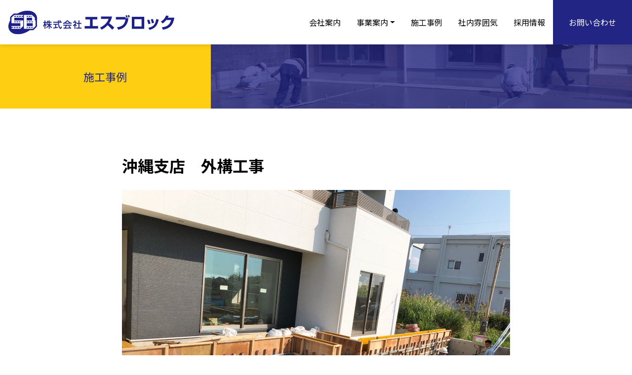

--- FILE ---
content_type: text/html; charset=UTF-8
request_url: https://s-block.jp/works/1485/
body_size: 10170
content:
<!DOCTYPE html>
<html dir="ltr" lang="ja" prefix="og: https://ogp.me/ns#">
<head>
<meta charset="UTF-8">
<meta name="viewport" content="width=device-width, initial-scale=1">
<meta http-equiv="X-UA-Compatible" content="IE=edge">
<link rel="shortcut icon" href="https://s-block.jp/wp-content/themes/sblock/images/favicons/favicon.ico">
<link rel="apple-touch-icon" href="https://s-block.jp/wp-content/themes/sblock/images/favicons/apple-touch-icon.png">
<link rel="icon" type="image/png" href="https://s-block.jp/wp-content/themes/sblock/images/favicons/icon-256x256.png">
<title>沖縄支店 外構工事 | 株式会社エスブロック 住宅や地域のブロック、外構、造成、解体、水道工事</title>
	<style>img:is([sizes="auto" i], [sizes^="auto," i]) { contain-intrinsic-size: 3000px 1500px }</style>
	
		<!-- All in One SEO 4.9.3 - aioseo.com -->
	<meta name="robots" content="max-snippet:-1, max-image-preview:large, max-video-preview:-1" />
	<meta name="author" content="s-block"/>
	<link rel="canonical" href="https://s-block.jp/works/1485/" />
	<meta name="generator" content="All in One SEO (AIOSEO) 4.9.3" />
		<meta property="og:locale" content="ja_JP" />
		<meta property="og:site_name" content="株式会社エスブロック  住宅や地域のブロック、外構、造成、解体、水道工事 |" />
		<meta property="og:type" content="article" />
		<meta property="og:title" content="沖縄支店 外構工事 | 株式会社エスブロック 住宅や地域のブロック、外構、造成、解体、水道工事" />
		<meta property="og:url" content="https://s-block.jp/works/1485/" />
		<meta property="article:published_time" content="2021-03-19T07:04:00+00:00" />
		<meta property="article:modified_time" content="2021-03-17T07:15:37+00:00" />
		<meta name="twitter:card" content="summary" />
		<meta name="twitter:title" content="沖縄支店 外構工事 | 株式会社エスブロック 住宅や地域のブロック、外構、造成、解体、水道工事" />
		<script type="application/ld+json" class="aioseo-schema">
			{"@context":"https:\/\/schema.org","@graph":[{"@type":"Article","@id":"https:\/\/s-block.jp\/works\/1485\/#article","name":"\u6c96\u7e04\u652f\u5e97 \u5916\u69cb\u5de5\u4e8b | \u682a\u5f0f\u4f1a\u793e\u30a8\u30b9\u30d6\u30ed\u30c3\u30af \u4f4f\u5b85\u3084\u5730\u57df\u306e\u30d6\u30ed\u30c3\u30af\u3001\u5916\u69cb\u3001\u9020\u6210\u3001\u89e3\u4f53\u3001\u6c34\u9053\u5de5\u4e8b","headline":"\u6c96\u7e04\u652f\u5e97\u3000\u5916\u69cb\u5de5\u4e8b","author":{"@id":"https:\/\/s-block.jp\/author\/s-block\/#author"},"publisher":{"@id":"https:\/\/s-block.jp\/#organization"},"image":{"@type":"ImageObject","url":"https:\/\/s-block.jp\/wp-content\/uploads\/2021\/03\/1.jpg","width":1478,"height":1107},"datePublished":"2021-03-19T16:04:00+09:00","dateModified":"2021-03-17T16:15:37+09:00","inLanguage":"ja","mainEntityOfPage":{"@id":"https:\/\/s-block.jp\/works\/1485\/#webpage"},"isPartOf":{"@id":"https:\/\/s-block.jp\/works\/1485\/#webpage"},"articleSection":"\u65bd\u5de5\u4e8b\u4f8b"},{"@type":"BreadcrumbList","@id":"https:\/\/s-block.jp\/works\/1485\/#breadcrumblist","itemListElement":[{"@type":"ListItem","@id":"https:\/\/s-block.jp#listItem","position":1,"name":"\u30db\u30fc\u30e0","item":"https:\/\/s-block.jp","nextItem":{"@type":"ListItem","@id":"https:\/\/s-block.jp\/category\/works\/#listItem","name":"\u65bd\u5de5\u4e8b\u4f8b"}},{"@type":"ListItem","@id":"https:\/\/s-block.jp\/category\/works\/#listItem","position":2,"name":"\u65bd\u5de5\u4e8b\u4f8b","item":"https:\/\/s-block.jp\/category\/works\/","nextItem":{"@type":"ListItem","@id":"https:\/\/s-block.jp\/works\/1485\/#listItem","name":"\u6c96\u7e04\u652f\u5e97\u3000\u5916\u69cb\u5de5\u4e8b"},"previousItem":{"@type":"ListItem","@id":"https:\/\/s-block.jp#listItem","name":"\u30db\u30fc\u30e0"}},{"@type":"ListItem","@id":"https:\/\/s-block.jp\/works\/1485\/#listItem","position":3,"name":"\u6c96\u7e04\u652f\u5e97\u3000\u5916\u69cb\u5de5\u4e8b","previousItem":{"@type":"ListItem","@id":"https:\/\/s-block.jp\/category\/works\/#listItem","name":"\u65bd\u5de5\u4e8b\u4f8b"}}]},{"@type":"Organization","@id":"https:\/\/s-block.jp\/#organization","name":"\u682a\u5f0f\u4f1a\u793e\u30a8\u30b9\u30d6\u30ed\u30c3\u30af  \u4f4f\u5b85\u3084\u5730\u57df\u306e\u30d6\u30ed\u30c3\u30af\u3001\u5916\u69cb\u3001\u9020\u6210\u3001\u89e3\u4f53\u3001\u6c34\u9053\u5de5\u4e8b","url":"https:\/\/s-block.jp\/"},{"@type":"Person","@id":"https:\/\/s-block.jp\/author\/s-block\/#author","url":"https:\/\/s-block.jp\/author\/s-block\/","name":"s-block","image":{"@type":"ImageObject","@id":"https:\/\/s-block.jp\/works\/1485\/#authorImage","url":"https:\/\/secure.gravatar.com\/avatar\/cbe72896b157b0979e0a49edcaa06598?s=96&d=mm&r=g","width":96,"height":96,"caption":"s-block"}},{"@type":"WebPage","@id":"https:\/\/s-block.jp\/works\/1485\/#webpage","url":"https:\/\/s-block.jp\/works\/1485\/","name":"\u6c96\u7e04\u652f\u5e97 \u5916\u69cb\u5de5\u4e8b | \u682a\u5f0f\u4f1a\u793e\u30a8\u30b9\u30d6\u30ed\u30c3\u30af \u4f4f\u5b85\u3084\u5730\u57df\u306e\u30d6\u30ed\u30c3\u30af\u3001\u5916\u69cb\u3001\u9020\u6210\u3001\u89e3\u4f53\u3001\u6c34\u9053\u5de5\u4e8b","inLanguage":"ja","isPartOf":{"@id":"https:\/\/s-block.jp\/#website"},"breadcrumb":{"@id":"https:\/\/s-block.jp\/works\/1485\/#breadcrumblist"},"author":{"@id":"https:\/\/s-block.jp\/author\/s-block\/#author"},"creator":{"@id":"https:\/\/s-block.jp\/author\/s-block\/#author"},"image":{"@type":"ImageObject","url":"https:\/\/s-block.jp\/wp-content\/uploads\/2021\/03\/1.jpg","@id":"https:\/\/s-block.jp\/works\/1485\/#mainImage","width":1478,"height":1107},"primaryImageOfPage":{"@id":"https:\/\/s-block.jp\/works\/1485\/#mainImage"},"datePublished":"2021-03-19T16:04:00+09:00","dateModified":"2021-03-17T16:15:37+09:00"},{"@type":"WebSite","@id":"https:\/\/s-block.jp\/#website","url":"https:\/\/s-block.jp\/","name":"\u682a\u5f0f\u4f1a\u793e\u30a8\u30b9\u30d6\u30ed\u30c3\u30af \u4f4f\u5b85\u3084\u5730\u57df\u306e\u30d6\u30ed\u30c3\u30af\u3001\u5916\u69cb\u3001\u9020\u6210\u3001\u89e3\u4f53\u3001\u6c34\u9053\u5de5\u4e8b","inLanguage":"ja","publisher":{"@id":"https:\/\/s-block.jp\/#organization"}}]}
		</script>
		<!-- All in One SEO -->

<link rel='dns-prefetch' href='//cdnjs.cloudflare.com' />
<link rel='dns-prefetch' href='//use.fontawesome.com' />
<link rel='dns-prefetch' href='//fonts.googleapis.com' />
<link rel="alternate" type="application/rss+xml" title="株式会社エスブロック  住宅や地域のブロック、外構、造成、解体、水道工事 &raquo; フィード" href="https://s-block.jp/feed/" />
<link rel="alternate" type="application/rss+xml" title="株式会社エスブロック  住宅や地域のブロック、外構、造成、解体、水道工事 &raquo; コメントフィード" href="https://s-block.jp/comments/feed/" />
<link rel='stylesheet' id='wp-block-library-css' href='https://s-block.jp/wp-includes/css/dist/block-library/style.min.css' type='text/css' media='all' />
<link rel='stylesheet' id='aioseo/css/src/vue/standalone/blocks/table-of-contents/global.scss-css' href='https://s-block.jp/wp-content/plugins/all-in-one-seo-pack/dist/Lite/assets/css/table-of-contents/global.e90f6d47.css' type='text/css' media='all' />
<style id='classic-theme-styles-inline-css' type='text/css'>
/*! This file is auto-generated */
.wp-block-button__link{color:#fff;background-color:#32373c;border-radius:9999px;box-shadow:none;text-decoration:none;padding:calc(.667em + 2px) calc(1.333em + 2px);font-size:1.125em}.wp-block-file__button{background:#32373c;color:#fff;text-decoration:none}
</style>
<style id='global-styles-inline-css' type='text/css'>
:root{--wp--preset--aspect-ratio--square: 1;--wp--preset--aspect-ratio--4-3: 4/3;--wp--preset--aspect-ratio--3-4: 3/4;--wp--preset--aspect-ratio--3-2: 3/2;--wp--preset--aspect-ratio--2-3: 2/3;--wp--preset--aspect-ratio--16-9: 16/9;--wp--preset--aspect-ratio--9-16: 9/16;--wp--preset--color--black: #000000;--wp--preset--color--cyan-bluish-gray: #abb8c3;--wp--preset--color--white: #ffffff;--wp--preset--color--pale-pink: #f78da7;--wp--preset--color--vivid-red: #cf2e2e;--wp--preset--color--luminous-vivid-orange: #ff6900;--wp--preset--color--luminous-vivid-amber: #fcb900;--wp--preset--color--light-green-cyan: #7bdcb5;--wp--preset--color--vivid-green-cyan: #00d084;--wp--preset--color--pale-cyan-blue: #8ed1fc;--wp--preset--color--vivid-cyan-blue: #0693e3;--wp--preset--color--vivid-purple: #9b51e0;--wp--preset--gradient--vivid-cyan-blue-to-vivid-purple: linear-gradient(135deg,rgba(6,147,227,1) 0%,rgb(155,81,224) 100%);--wp--preset--gradient--light-green-cyan-to-vivid-green-cyan: linear-gradient(135deg,rgb(122,220,180) 0%,rgb(0,208,130) 100%);--wp--preset--gradient--luminous-vivid-amber-to-luminous-vivid-orange: linear-gradient(135deg,rgba(252,185,0,1) 0%,rgba(255,105,0,1) 100%);--wp--preset--gradient--luminous-vivid-orange-to-vivid-red: linear-gradient(135deg,rgba(255,105,0,1) 0%,rgb(207,46,46) 100%);--wp--preset--gradient--very-light-gray-to-cyan-bluish-gray: linear-gradient(135deg,rgb(238,238,238) 0%,rgb(169,184,195) 100%);--wp--preset--gradient--cool-to-warm-spectrum: linear-gradient(135deg,rgb(74,234,220) 0%,rgb(151,120,209) 20%,rgb(207,42,186) 40%,rgb(238,44,130) 60%,rgb(251,105,98) 80%,rgb(254,248,76) 100%);--wp--preset--gradient--blush-light-purple: linear-gradient(135deg,rgb(255,206,236) 0%,rgb(152,150,240) 100%);--wp--preset--gradient--blush-bordeaux: linear-gradient(135deg,rgb(254,205,165) 0%,rgb(254,45,45) 50%,rgb(107,0,62) 100%);--wp--preset--gradient--luminous-dusk: linear-gradient(135deg,rgb(255,203,112) 0%,rgb(199,81,192) 50%,rgb(65,88,208) 100%);--wp--preset--gradient--pale-ocean: linear-gradient(135deg,rgb(255,245,203) 0%,rgb(182,227,212) 50%,rgb(51,167,181) 100%);--wp--preset--gradient--electric-grass: linear-gradient(135deg,rgb(202,248,128) 0%,rgb(113,206,126) 100%);--wp--preset--gradient--midnight: linear-gradient(135deg,rgb(2,3,129) 0%,rgb(40,116,252) 100%);--wp--preset--font-size--small: 13px;--wp--preset--font-size--medium: 20px;--wp--preset--font-size--large: 36px;--wp--preset--font-size--x-large: 42px;--wp--preset--spacing--20: 0.44rem;--wp--preset--spacing--30: 0.67rem;--wp--preset--spacing--40: 1rem;--wp--preset--spacing--50: 1.5rem;--wp--preset--spacing--60: 2.25rem;--wp--preset--spacing--70: 3.38rem;--wp--preset--spacing--80: 5.06rem;--wp--preset--shadow--natural: 6px 6px 9px rgba(0, 0, 0, 0.2);--wp--preset--shadow--deep: 12px 12px 50px rgba(0, 0, 0, 0.4);--wp--preset--shadow--sharp: 6px 6px 0px rgba(0, 0, 0, 0.2);--wp--preset--shadow--outlined: 6px 6px 0px -3px rgba(255, 255, 255, 1), 6px 6px rgba(0, 0, 0, 1);--wp--preset--shadow--crisp: 6px 6px 0px rgba(0, 0, 0, 1);}:where(.is-layout-flex){gap: 0.5em;}:where(.is-layout-grid){gap: 0.5em;}body .is-layout-flex{display: flex;}.is-layout-flex{flex-wrap: wrap;align-items: center;}.is-layout-flex > :is(*, div){margin: 0;}body .is-layout-grid{display: grid;}.is-layout-grid > :is(*, div){margin: 0;}:where(.wp-block-columns.is-layout-flex){gap: 2em;}:where(.wp-block-columns.is-layout-grid){gap: 2em;}:where(.wp-block-post-template.is-layout-flex){gap: 1.25em;}:where(.wp-block-post-template.is-layout-grid){gap: 1.25em;}.has-black-color{color: var(--wp--preset--color--black) !important;}.has-cyan-bluish-gray-color{color: var(--wp--preset--color--cyan-bluish-gray) !important;}.has-white-color{color: var(--wp--preset--color--white) !important;}.has-pale-pink-color{color: var(--wp--preset--color--pale-pink) !important;}.has-vivid-red-color{color: var(--wp--preset--color--vivid-red) !important;}.has-luminous-vivid-orange-color{color: var(--wp--preset--color--luminous-vivid-orange) !important;}.has-luminous-vivid-amber-color{color: var(--wp--preset--color--luminous-vivid-amber) !important;}.has-light-green-cyan-color{color: var(--wp--preset--color--light-green-cyan) !important;}.has-vivid-green-cyan-color{color: var(--wp--preset--color--vivid-green-cyan) !important;}.has-pale-cyan-blue-color{color: var(--wp--preset--color--pale-cyan-blue) !important;}.has-vivid-cyan-blue-color{color: var(--wp--preset--color--vivid-cyan-blue) !important;}.has-vivid-purple-color{color: var(--wp--preset--color--vivid-purple) !important;}.has-black-background-color{background-color: var(--wp--preset--color--black) !important;}.has-cyan-bluish-gray-background-color{background-color: var(--wp--preset--color--cyan-bluish-gray) !important;}.has-white-background-color{background-color: var(--wp--preset--color--white) !important;}.has-pale-pink-background-color{background-color: var(--wp--preset--color--pale-pink) !important;}.has-vivid-red-background-color{background-color: var(--wp--preset--color--vivid-red) !important;}.has-luminous-vivid-orange-background-color{background-color: var(--wp--preset--color--luminous-vivid-orange) !important;}.has-luminous-vivid-amber-background-color{background-color: var(--wp--preset--color--luminous-vivid-amber) !important;}.has-light-green-cyan-background-color{background-color: var(--wp--preset--color--light-green-cyan) !important;}.has-vivid-green-cyan-background-color{background-color: var(--wp--preset--color--vivid-green-cyan) !important;}.has-pale-cyan-blue-background-color{background-color: var(--wp--preset--color--pale-cyan-blue) !important;}.has-vivid-cyan-blue-background-color{background-color: var(--wp--preset--color--vivid-cyan-blue) !important;}.has-vivid-purple-background-color{background-color: var(--wp--preset--color--vivid-purple) !important;}.has-black-border-color{border-color: var(--wp--preset--color--black) !important;}.has-cyan-bluish-gray-border-color{border-color: var(--wp--preset--color--cyan-bluish-gray) !important;}.has-white-border-color{border-color: var(--wp--preset--color--white) !important;}.has-pale-pink-border-color{border-color: var(--wp--preset--color--pale-pink) !important;}.has-vivid-red-border-color{border-color: var(--wp--preset--color--vivid-red) !important;}.has-luminous-vivid-orange-border-color{border-color: var(--wp--preset--color--luminous-vivid-orange) !important;}.has-luminous-vivid-amber-border-color{border-color: var(--wp--preset--color--luminous-vivid-amber) !important;}.has-light-green-cyan-border-color{border-color: var(--wp--preset--color--light-green-cyan) !important;}.has-vivid-green-cyan-border-color{border-color: var(--wp--preset--color--vivid-green-cyan) !important;}.has-pale-cyan-blue-border-color{border-color: var(--wp--preset--color--pale-cyan-blue) !important;}.has-vivid-cyan-blue-border-color{border-color: var(--wp--preset--color--vivid-cyan-blue) !important;}.has-vivid-purple-border-color{border-color: var(--wp--preset--color--vivid-purple) !important;}.has-vivid-cyan-blue-to-vivid-purple-gradient-background{background: var(--wp--preset--gradient--vivid-cyan-blue-to-vivid-purple) !important;}.has-light-green-cyan-to-vivid-green-cyan-gradient-background{background: var(--wp--preset--gradient--light-green-cyan-to-vivid-green-cyan) !important;}.has-luminous-vivid-amber-to-luminous-vivid-orange-gradient-background{background: var(--wp--preset--gradient--luminous-vivid-amber-to-luminous-vivid-orange) !important;}.has-luminous-vivid-orange-to-vivid-red-gradient-background{background: var(--wp--preset--gradient--luminous-vivid-orange-to-vivid-red) !important;}.has-very-light-gray-to-cyan-bluish-gray-gradient-background{background: var(--wp--preset--gradient--very-light-gray-to-cyan-bluish-gray) !important;}.has-cool-to-warm-spectrum-gradient-background{background: var(--wp--preset--gradient--cool-to-warm-spectrum) !important;}.has-blush-light-purple-gradient-background{background: var(--wp--preset--gradient--blush-light-purple) !important;}.has-blush-bordeaux-gradient-background{background: var(--wp--preset--gradient--blush-bordeaux) !important;}.has-luminous-dusk-gradient-background{background: var(--wp--preset--gradient--luminous-dusk) !important;}.has-pale-ocean-gradient-background{background: var(--wp--preset--gradient--pale-ocean) !important;}.has-electric-grass-gradient-background{background: var(--wp--preset--gradient--electric-grass) !important;}.has-midnight-gradient-background{background: var(--wp--preset--gradient--midnight) !important;}.has-small-font-size{font-size: var(--wp--preset--font-size--small) !important;}.has-medium-font-size{font-size: var(--wp--preset--font-size--medium) !important;}.has-large-font-size{font-size: var(--wp--preset--font-size--large) !important;}.has-x-large-font-size{font-size: var(--wp--preset--font-size--x-large) !important;}
:where(.wp-block-post-template.is-layout-flex){gap: 1.25em;}:where(.wp-block-post-template.is-layout-grid){gap: 1.25em;}
:where(.wp-block-columns.is-layout-flex){gap: 2em;}:where(.wp-block-columns.is-layout-grid){gap: 2em;}
:root :where(.wp-block-pullquote){font-size: 1.5em;line-height: 1.6;}
</style>
<link rel='stylesheet' id='contact-form-7-css' href='https://s-block.jp/wp-content/plugins/contact-form-7/includes/css/styles.css' type='text/css' media='all' />
<link rel='stylesheet' id='bootstrap-css' href='https://s-block.jp/wp-content/themes/sblock/inc/assets/css/bootstrap.min.css' type='text/css' media='all' />
<link rel='stylesheet' id='fontawesome-cdn-css' href='https://use.fontawesome.com/releases/v5.5.0/css/all.css' type='text/css' media='all' />
<link rel='stylesheet' id='googleFont-Noto-css' href='https://fonts.googleapis.com/css?family=Noto+Sans+JP%3A400%2C700&#038;display=swap' type='text/css' media='all' />
<link rel='stylesheet' id='googleFont-Dosis-css' href='https://fonts.googleapis.com/css?family=Dosis%3A500%2C700&#038;display=swap' type='text/css' media='all' />
<link rel='stylesheet' id='googleFont-Oswald-css' href='https://fonts.googleapis.com/css?family=Oswald%3A500&#038;display=swap' type='text/css' media='all' />
<link rel='stylesheet' id='wp-bootstrap-starter-css-css' href='https://s-block.jp/wp-content/themes/sblock/inc/assets/css/base.css' type='text/css' media='all' />
<link rel='stylesheet' id='wp-bootstrap-starter-style-css' href='https://s-block.jp/wp-content/themes/sblock/style.css' type='text/css' media='all' />
<link rel='stylesheet' id='wp-pagenavi-css' href='https://s-block.jp/wp-content/plugins/wp-pagenavi/pagenavi-css.css' type='text/css' media='all' />
<link rel="https://api.w.org/" href="https://s-block.jp/wp-json/" /><link rel="alternate" title="JSON" type="application/json" href="https://s-block.jp/wp-json/wp/v2/posts/1485" /><link rel="EditURI" type="application/rsd+xml" title="RSD" href="https://s-block.jp/xmlrpc.php?rsd" />
<link rel='shortlink' href='https://s-block.jp/?p=1485' />
<link rel="alternate" title="oEmbed (JSON)" type="application/json+oembed" href="https://s-block.jp/wp-json/oembed/1.0/embed?url=https%3A%2F%2Fs-block.jp%2Fworks%2F1485%2F" />
<link rel="alternate" title="oEmbed (XML)" type="text/xml+oembed" href="https://s-block.jp/wp-json/oembed/1.0/embed?url=https%3A%2F%2Fs-block.jp%2Fworks%2F1485%2F&#038;format=xml" />
		<script type="text/javascript">
				(function(c,l,a,r,i,t,y){
					c[a]=c[a]||function(){(c[a].q=c[a].q||[]).push(arguments)};t=l.createElement(r);t.async=1;
					t.src="https://www.clarity.ms/tag/"+i+"?ref=wordpress";y=l.getElementsByTagName(r)[0];y.parentNode.insertBefore(t,y);
				})(window, document, "clarity", "script", "hfwdq70nc1");
		</script>
		<style type="text/css">.recentcomments a{display:inline !important;padding:0 !important;margin:0 !important;}</style><!-- Global site tag (gtag.js) - Google Analytics -->
<script async src="https://www.googletagmanager.com/gtag/js?id=G-X6782WR6DX"></script>
<script>
  window.dataLayer = window.dataLayer || [];
  function gtag(){dataLayer.push(arguments);}
  gtag('js', new Date());

  gtag('config', 'G-X6782WR6DX');
</script>
</head>

<body class="post-template-default single single-post postid-1485 single-format-standard group-blog">
<div id="wrap" class="site slug-%e6%b2%96%e7%b8%84%e6%94%af%e5%ba%97%e3%80%80%e5%a4%96%e6%a7%8b%e5%b7%a5%e4%ba%8b">
	<header id="header" class="site-header navbar-static-top navbar-light" role="banner">
        <div class="container">
            <nav class="navbar p-0">
                <a class="brand" href="https://s-block.jp/">
                    <img src="https://s-block.jp/wp-content/themes/sblock/images/logo.png" alt="株式会社エスブロック  住宅や地域のブロック、外構、造成、解体、水道工事">
                </a>
                <div id="drawer-a" class="drawer-pannel">
                    <div id="gnavi" class="menu-%e3%83%a1%e3%83%8b%e3%83%a5%e3%83%bc-container"><ul id="menu-%e3%83%a1%e3%83%8b%e3%83%a5%e3%83%bc" class="navbar-nav"><li id="menu-item-27" class="nav-item menu-item menu-item-type-post_type menu-item-object-page menu-item-27"><a title="会社案内" href="https://s-block.jp/profile/" class="nav-link">会社案内</a></li>
<li id="menu-item-1689" class="nav-item menu-item menu-item-type-post_type menu-item-object-page menu-item-has-children menu-item-1689 dropdown"><a title="事業案内" href="https://s-block.jp/service/" data-toggle="dropdown" class="dropdown-toggle nav-link" aria-haspopup="true">事業案内 <span class="caret"></span></a>
<ul role="menu" class=" dropdown-menu">
	<li id="menu-item-4701" class="nav-item menu-item menu-item-type-post_type menu-item-object-page menu-item-4701"><a title="沖縄支店 建材販売・残土受入れ" href="https://s-block.jp/%e6%b2%96%e7%b8%84%e6%94%af%e5%ba%97-%e5%bb%ba%e6%9d%90%e8%b2%a9%e5%a3%b2%e3%83%bb%e6%ae%8b%e5%9c%9f%e5%8f%97%e5%85%a5%e3%82%8c/" class="dropdown-item">沖縄支店 建材販売・残土受入れ</a></li>
	<li id="menu-item-4727" class="nav-item menu-item menu-item-type-post_type menu-item-object-page menu-item-4727"><a title="協力会社様向け ファイルダウンロード" href="https://s-block.jp/downloads/" class="dropdown-item">協力会社様向け ファイルダウンロード</a></li>
</ul>
</li>
<li id="menu-item-29" class="nav-item menu-item menu-item-type-taxonomy menu-item-object-category current-post-ancestor current-menu-parent current-post-parent menu-item-29"><a title="施工事例" href="https://s-block.jp/category/works/" class="nav-link">施工事例</a></li>
<li id="menu-item-30" class="nav-item menu-item menu-item-type-taxonomy menu-item-object-category menu-item-30"><a title="社内雰囲気" href="https://s-block.jp/category/event/" class="nav-link">社内雰囲気</a></li>
<li id="menu-item-28" class="nav-item menu-item menu-item-type-post_type menu-item-object-page menu-item-28"><a title="採用情報" href="https://s-block.jp/recruit/" class="nav-link">採用情報</a></li>
<li id="menu-item-25" class="nav-item btn-blue menu-item menu-item-type-post_type menu-item-object-page menu-item-25"><a title="お問い合わせ" href="https://s-block.jp/contact/" class="nav-link">お問い合わせ</a></li>
</ul></div>                </div>
                <div class="d-md-none btn-drawer" data-target="#drawer-a">
                    <span class="bar"></span>
                </div>
            </nav>
        </div>
	</header>

	<div id="container">
	
<main id="main" class="site-main single" role="main">
<div id="single-works" class="category-works">

	<header class="page-header">
		<span>
		    <h1>施工事例</h1>
		</span>
        <span class="bg bg-img-cover"></span>
	</header>

	<div class="contents pb-0">
		<article id="post-1485" class="container single post-1485 post type-post status-publish format-standard has-post-thumbnail hentry category-works">
<div class="thin">
	<header class="entry-header">
		<h2 class="entry-title mt-0">沖縄支店　外構工事</h2>			</header>

			<div class="thumbnail pt-2 mb-4">
			<img width="1478" height="1107" src="https://s-block.jp/wp-content/uploads/2021/03/1.jpg" class="attachment-post-thumbnail size-post-thumbnail wp-post-image" alt="" decoding="async" fetchpriority="high" srcset="https://s-block.jp/wp-content/uploads/2021/03/1.jpg 1478w, https://s-block.jp/wp-content/uploads/2021/03/1-640x479.jpg 640w, https://s-block.jp/wp-content/uploads/2021/03/1-1024x767.jpg 1024w, https://s-block.jp/wp-content/uploads/2021/03/1-768x575.jpg 768w" sizes="(max-width: 1478px) 100vw, 1478px" />		</div>
	
	<div class="content pt-4">
		
<p>こちらは沖縄支店現場の、現場打ち擁壁工事の様子になります。</p>



<figure class="wp-block-gallery columns-2 is-cropped wp-block-gallery-1 is-layout-flex wp-block-gallery-is-layout-flex"><ul class="blocks-gallery-grid"><li class="blocks-gallery-item"><figure><img decoding="async" width="1024" height="768" src="https://s-block.jp/wp-content/uploads/2021/03/2-1-1024x768.jpg" alt="" data-id="1487" data-full-url="https://s-block.jp/wp-content/uploads/2021/03/2-1.jpg" data-link="https://s-block.jp/?attachment_id=1487" class="wp-image-1487" srcset="https://s-block.jp/wp-content/uploads/2021/03/2-1-1024x768.jpg 1024w, https://s-block.jp/wp-content/uploads/2021/03/2-1-640x480.jpg 640w, https://s-block.jp/wp-content/uploads/2021/03/2-1-768x576.jpg 768w, https://s-block.jp/wp-content/uploads/2021/03/2-1.jpg 1478w" sizes="(max-width: 1024px) 100vw, 1024px" /></figure></li><li class="blocks-gallery-item"><figure><img decoding="async" width="1024" height="768" src="https://s-block.jp/wp-content/uploads/2021/03/3-2-1024x768.jpg" alt="" data-id="1488" data-full-url="https://s-block.jp/wp-content/uploads/2021/03/3-2.jpg" data-link="https://s-block.jp/?attachment_id=1488" class="wp-image-1488" srcset="https://s-block.jp/wp-content/uploads/2021/03/3-2-1024x768.jpg 1024w, https://s-block.jp/wp-content/uploads/2021/03/3-2-640x480.jpg 640w, https://s-block.jp/wp-content/uploads/2021/03/3-2-768x576.jpg 768w, https://s-block.jp/wp-content/uploads/2021/03/3-2.jpg 1478w" sizes="(max-width: 1024px) 100vw, 1024px" /></figure></li></ul></figure>



<p>擁壁工事は、盛り土や切り土を保持する為の壁状の構造物のことを指し、現場にて鉄筋を組み立て、型枠を設置してからコンクリートを流し込んで造る工法になります。</p>



<figure class="wp-block-gallery columns-1 is-cropped wp-block-gallery-2 is-layout-flex wp-block-gallery-is-layout-flex"><ul class="blocks-gallery-grid"><li class="blocks-gallery-item"><figure><img loading="lazy" decoding="async" width="1024" height="768" src="https://s-block.jp/wp-content/uploads/2021/03/4-1-1024x768.jpg" alt="" data-id="1489" data-full-url="https://s-block.jp/wp-content/uploads/2021/03/4-1.jpg" data-link="https://s-block.jp/?attachment_id=1489" class="wp-image-1489" srcset="https://s-block.jp/wp-content/uploads/2021/03/4-1-1024x768.jpg 1024w, https://s-block.jp/wp-content/uploads/2021/03/4-1-640x480.jpg 640w, https://s-block.jp/wp-content/uploads/2021/03/4-1-768x576.jpg 768w, https://s-block.jp/wp-content/uploads/2021/03/4-1.jpg 1478w" sizes="auto, (max-width: 1024px) 100vw, 1024px" /></figure></li></ul></figure>



<p>こちらのお家の外構工事完了が楽しみですね！！</p>
	</div>

	</div>
</article>
	
		<div class="c">
			<a href="https://s-block.jp/category/works/#post-1485" class="btn btn-outline-primary">一覧へ戻る</a>
		</div>
	</div>
        
</div>
</main>

	</div><!-- #container -->

<footer id="footer" class="overlay-blue bg-img-cover" role="contentinfo">
	<div class="container">
		<div class="row">
			<div class="col-md mb-3">
				<section id="custom_html-2" class="widget_text widget widget_custom_html"><h3 class="widget-title">株式会社エスブロック</h3><div class="textwidget custom-html-widget"><div class="logo-nintei">
<img src="https://s-block.jp/wp-content/themes/sblock/images/logo-nintei-r2_w.svg" alt="令和2年度 事業継続力強化計画認定" />
</div>
<div class="d-flex py-3">
<a href="https://www.instagram.com/sblock.kashiwa/" target="_blank" class="mr-3"><img src="https://s-block.jp/wp-content/themes/sblock/images/icon_instagram.svg" alt="エスブロックのインスタグラム" /></a>
<!--<a href="#" target="_blank" class="mr-3"><img src="https://s-block.jp/wp-content/themes/sblock/images/icon_twitter.svg" alt="エスブロックのツイッター" /></a>-->
<a href="https://www.youtube.com/channel/UCzElEB7ZiXlGzLQdRetii7A" target="_blank"><img src="https://s-block.jp/wp-content/themes/sblock/images/icon_youtube.svg" alt="エスブロックのyoutube" /></a>
</div>
<p>柏本社<br>
第1工事部<br>
第2工事部<br>
第3工事部<br>
〒270-1445　千葉県柏市岩井296-1<br>
TEL.04-7193-0800  FAX.04-7193-0802<br>
柏本社　重機・トラックヤード<br>
〒270-1443　千葉県柏市鷲野谷881-1<br>
つくば支店<br>
〒305-0075　茨城県つくば市下横場418-13<br>
TEL.029-828-8621  FAX.029-828-8622<br>
水戸支店<br>
〒311-4143　茨城県水戸市大塚町1441<br>
TEL.029-297-3235  FAX.029-297-3081<br>
沖縄支店<br>
〒901-0401　沖縄県島尻郡八重瀬町東風平910-4<br>
TEL.098-996-2390  FAX.098-995-9464<br>
千葉支店<br>
〒265-0043　千葉県千葉市若葉区中田町2187-1<br>
TEL.043-308-6759  FAX.043-308-6822<br>
解体工事部<br>
〒270-1445　千葉県柏市岩井296-1<br>
TEL.04-7193-0800  FAX.04-7193-0802<br>
水道工事部<br>
〒270-1445　千葉県柏市岩井296-1<br>
TEL.04-7193-0800  FAX.04-7193-0802<br>
造成工事部<br>
〒270-1445　千葉県柏市岩井296-1<br>
TEL.04-7193-0800  FAX.04-7193-0802<br></p>
<p>
株式会社エスブロック<br>
土木工事業　千葉県知事許可（般-1）第49509号<br>
とび・土木工事業　千葉県知事許可（般-1）第49509号<br>
鋼構造物工事業　千葉県知事許可（般-1）第49509号<br>
ほ装工事業　千葉県知事許可（般-1）第49509号<br>
水道設備工事業　千葉県知事許可（般-2）第49509号<br>
解体工事業　千葉県知事許可（般-2）第49509号<br>
	産業廃棄物収集運搬業　千葉県知事許可（般-1）第01200209486号<br>
産業廃棄物収集運搬業　茨城県知事許可（般-3）第00801209486号<br>
産業廃棄物処理運搬業　埼玉県知事許可（般-4）第01100209486号<br>
特定技能登録支援機関登録　20登-004895<br>
ストックヤード運営事業者登録　第12000098号<br>
<br>株式会社エスブロック外構
<br>とび・土木工事業　千葉県知事許可（般-2）第053842号<br>
<br>株式会社エスブロック千葉
<br>とび・土木工事業　千葉県知事許可（般-5）第56326号<br>
</p>
<p></p></div></section>			</div>
			<div class="col-md mb-3">
				<section id="custom_html-3" class="widget_text widget widget_custom_html"><div class="textwidget custom-html-widget"><div class="c">
<div id="fb-root"></div>
<script async defer crossorigin="anonymous" src="https://connect.facebook.net/ja_JP/sdk.js#xfbml=1&version=v6.0&appId=659119924099841&autoLogAppEvents=1"></script>

<div class="fb-page"
data-href="https://www.facebook.com/%E6%A0%AA%E5%BC%8F%E4%BC%9A%E7%A4%BE%E3%82%A8%E3%82%B9%E3%83%96%E3%83%AD%E3%83%83%E3%82%AF-1538509056389798/"
data-tabs="timeline"
data-width="500"
data-height="400"
data-small-header="false"
data-adapt-container-width="true"
data-hide-cover="false"
data-show-facepile="false">
<blockquote cite="https://www.facebook.com/%E6%A0%AA%E5%BC%8F%E4%BC%9A%E7%A4%BE%E3%82%A8%E3%82%B9%E3%83%96%E3%83%AD%E3%83%83%E3%82%AF-1538509056389798/" class="fb-xfbml-parse-ignore"><a href="https://www.facebook.com/%E6%A0%AA%E5%BC%8F%E4%BC%9A%E7%A4%BE%E3%82%A8%E3%82%B9%E3%83%96%E3%83%AD%E3%83%83%E3%82%AF-1538509056389798/">株式会社エスブロック</a></blockquote>
</div>
</div></div></section><section id="block-4" class="widget widget_block"><blockquote class="tiktok-embed" cite="https://www.tiktok.com/@sblock58" data-unique-id="sblock58" data-embed-type="creator" style="max-width: 720px; min-width: 288px;" > <section> <a target="_blank" href="https://www.tiktok.com/@sblock58?refer=creator_embed">@sblock58</a> </section> </blockquote> <script async src="https://www.tiktok.com/embed.js"></script></section>			</div>
		</div>
        <div id="copyright">
            Copyright &copy; 2026 株式会社エスブロック. All rights reserved.
        </div>
	</div>
</footer>

</div><!-- #wrap -->

<div id="float-scroll-link-box">
	<button type="button" class="scroll-link" data-target="#wrap"></button>
</div>

<script type="text/javascript" src="https://s-block.jp/wp-includes/js/dist/hooks.min.js" id="wp-hooks-js"></script>
<script type="text/javascript" src="https://s-block.jp/wp-includes/js/dist/i18n.min.js" id="wp-i18n-js"></script>
<script type="text/javascript" id="wp-i18n-js-after">
/* <![CDATA[ */
wp.i18n.setLocaleData( { 'text direction\u0004ltr': [ 'ltr' ] } );
/* ]]> */
</script>
<script type="text/javascript" src="https://s-block.jp/wp-content/plugins/contact-form-7/includes/swv/js/index.js" id="swv-js"></script>
<script type="text/javascript" id="contact-form-7-js-translations">
/* <![CDATA[ */
( function( domain, translations ) {
	var localeData = translations.locale_data[ domain ] || translations.locale_data.messages;
	localeData[""].domain = domain;
	wp.i18n.setLocaleData( localeData, domain );
} )( "contact-form-7", {"translation-revision-date":"2025-11-30 08:12:23+0000","generator":"GlotPress\/4.0.3","domain":"messages","locale_data":{"messages":{"":{"domain":"messages","plural-forms":"nplurals=1; plural=0;","lang":"ja_JP"},"This contact form is placed in the wrong place.":["\u3053\u306e\u30b3\u30f3\u30bf\u30af\u30c8\u30d5\u30a9\u30fc\u30e0\u306f\u9593\u9055\u3063\u305f\u4f4d\u7f6e\u306b\u7f6e\u304b\u308c\u3066\u3044\u307e\u3059\u3002"],"Error:":["\u30a8\u30e9\u30fc:"]}},"comment":{"reference":"includes\/js\/index.js"}} );
/* ]]> */
</script>
<script type="text/javascript" id="contact-form-7-js-before">
/* <![CDATA[ */
var wpcf7 = {
    "api": {
        "root": "https:\/\/s-block.jp\/wp-json\/",
        "namespace": "contact-form-7\/v1"
    }
};
/* ]]> */
</script>
<script type="text/javascript" src="https://s-block.jp/wp-content/plugins/contact-form-7/includes/js/index.js" id="contact-form-7-js"></script>
<script type="text/javascript" src="https://s-block.jp/wp-includes/js/jquery/jquery.min.js" id="jquery-core-js"></script>
<script type="text/javascript" src="https://s-block.jp/wp-includes/js/jquery/jquery-migrate.min.js" id="jquery-migrate-js"></script>
<!--[if lt IE 9]>
<script type="text/javascript" src="https://s-block.jp/wp-content/themes/sblock/inc/assets/js/html5.js" id="html5hiv-js"></script>
<![endif]-->
<script type="text/javascript" src="https://s-block.jp/wp-content/themes/sblock/inc/assets/js/jquery-3.4.1.min.js" id="add-jquery-js"></script>
<script type="text/javascript" src="https://s-block.jp/wp-content/themes/sblock/inc/assets/js/bootstrap.bundle.min.js" id="bootstrap-bundle-js-js"></script>
<script type="text/javascript" src="https://s-block.jp/wp-content/themes/sblock/inc/assets/js/theme-script.min.js" id="wp-bootstrap-starter-themejs-js"></script>
<script type="text/javascript" src="https://s-block.jp/wp-content/themes/sblock/inc/assets/js/skip-link-focus-fix.min.js" id="wp-bootstrap-starter-skip-link-focus-fix-js"></script>
<script type="text/javascript" src="https://s-block.jp/wp-content/themes/sblock/inc/assets/js/lazysizes.min.js" id="lazysizes-js"></script>
<script type="text/javascript" src="https://s-block.jp/wp-content/themes/sblock/inc/assets/js/ofi.min.js" id="object-fix-js"></script>
<script type="text/javascript" src="https://s-block.jp/wp-content/themes/sblock/inc/assets/js/validator.min.js" id="bootstrap-validator-js"></script>
<script type="text/javascript" src="https://cdnjs.cloudflare.com/ajax/libs/animejs/2.2.0/anime.min.js" id="anime-cdn-js"></script>
<script type="text/javascript" src="https://cdnjs.cloudflare.com/ajax/libs/object-fit-images/3.2.3/ofi.js" id="objectFit-for-IE-js"></script>
<style id='core-block-supports-inline-css' type='text/css'>
.wp-block-gallery.wp-block-gallery-1{--wp--style--unstable-gallery-gap:var( --wp--style--gallery-gap-default, var( --gallery-block--gutter-size, var( --wp--style--block-gap, 0.5em ) ) );gap:var( --wp--style--gallery-gap-default, var( --gallery-block--gutter-size, var( --wp--style--block-gap, 0.5em ) ) );}.wp-block-gallery.wp-block-gallery-2{--wp--style--unstable-gallery-gap:var( --wp--style--gallery-gap-default, var( --gallery-block--gutter-size, var( --wp--style--block-gap, 0.5em ) ) );gap:var( --wp--style--gallery-gap-default, var( --gallery-block--gutter-size, var( --wp--style--block-gap, 0.5em ) ) );}
</style>

<script>
$(function(){
    //drawer menu
    $('.btn-drawer').on('click', function(){
        var id = $(this).data('target');
        if($(id).hasClass('open')){
            $(id).removeClass('open');
            $(this).removeClass('open');
            $('html').removeClass('fixed');
        }else{
            $('.drawer-pannel').removeClass('open');
            $(id).addClass('open');
            $('.btn-drawer').removeClass('open');
            $(this).addClass('open');
            $('html').addClass('fixed');
        }
    });

    //switch Btn action
    $('.btn-sw button').on('click', function(){
        var id = $(this).data('target');
        var $p = $(this).parent();
        if(!$(id).hasClass('open')){
            if($p.hasClass('on')){
                $p.removeClass('on')
            }else{
                $p.addClass('on')
            }
            $('.sw-collapse').removeClass('open').hide();
            $(id).fadeIn().addClass('open');
        }
    });

    //scroll action
    var $scrollLink = $('.scroll-link');
    $scrollLink.hide()
    $(window).scroll(function(){
        if ($(this).scrollTop() > 100) {
            $scrollLink.fadeIn();
        } else {
            $scrollLink.fadeOut();
        }
    });

    $scrollLink.on('click', function(){
	    console.log('yes')
        var id = $(this).data('target');
        var h = $('#header').outerHeight();
        $("html,body").animate({scrollTop:$(id).offset().top - h});
        return false;
    })

//2024
    $('.dropdown-toggle').on('click', function(){
		var location = $(this).attr('href');
		window.location.href = location;
		return false;
	});
});

//scroll fadein action
$(window).on('load scroll', function (){
    $('.fadein').each(function(i){
        var elme = $(this).offset().top;
        var scroll = $(window).scrollTop();
        var winH = $(window).height();
        if (scroll > elme - winH){
            //$(this).delay(i*300).queue(function() {
                $(this).css({opacity:1, transform:'translateY(0)'});
            //})
        }
    });
});
</script>

<script>
objectFitImages('img.fit');
</script>

</body>
</html>


--- FILE ---
content_type: image/svg+xml
request_url: https://s-block.jp/wp-content/themes/sblock/images/icon_youtube.svg
body_size: 792
content:
<?xml version="1.0" encoding="utf-8"?>
<!-- Generator: Adobe Illustrator 24.1.0, SVG Export Plug-In . SVG Version: 6.00 Build 0)  -->
<svg version="1.1" id="Layer_1" xmlns="http://www.w3.org/2000/svg" xmlns:xlink="http://www.w3.org/1999/xlink" x="0px" y="0px"
	 width="36px" height="36px" viewBox="0 0 36 36" style="enable-background:new 0 0 36 36;" xml:space="preserve">
<style type="text/css">
	.st0{fill:#FFFFFF;}
	.st1{fill:#2D2D78;}
</style>
<path id="長方形_15" class="st0" d="M5,0h26c2.8,0,5,2.2,5,5v26c0,2.8-2.2,5-5,5H5c-2.8,0-5-2.2-5-5V5C0,2.2,2.2,0,5,0z"/>
<path class="st1" d="M30.8,11.5c-0.3-1.2-1.2-2.1-2.4-2.4C26.4,8.6,18,8.6,18,8.6s-8.4,0-10.4,0.6c-1.2,0.3-2.1,1.2-2.4,2.4
	C4.6,13.6,4.6,18,4.6,18s0,4.4,0.6,6.5c0.3,1.2,1.2,2.1,2.4,2.4C9.6,27.4,18,27.4,18,27.4s8.4,0,10.4-0.6c1.2-0.3,2.1-1.2,2.4-2.4
	c0.6-2.1,0.6-6.5,0.6-6.5S31.4,13.6,30.8,11.5z M15.3,22V14l7,4L15.3,22z"/>
</svg>


--- FILE ---
content_type: image/svg+xml
request_url: https://s-block.jp/wp-content/themes/sblock/images/logo-nintei-r2_w.svg
body_size: 11567
content:
<?xml version="1.0" encoding="utf-8"?>
<!-- Generator: Adobe Illustrator 24.3.0, SVG Export Plug-In . SVG Version: 6.00 Build 0)  -->
<svg version="1.1" id="Layer_1" xmlns="http://www.w3.org/2000/svg" xmlns:xlink="http://www.w3.org/1999/xlink" x="0px" y="0px"
	 width="404px" height="452.1063px" viewBox="0 0 404 452.1063" style="enable-background:new 0 0 404 452.1063;"
	 xml:space="preserve">
<style type="text/css">
	.st0{fill:#FFFFFF;}
</style>
<g>
	<g>
		<polygon class="st0" points="118.8802,77.2616 84.7428,136.3895 187.1556,77.2616 		"/>
		<polygon class="st0" points="35.6518,221.4177 69.7893,280.5456 69.7893,162.2897 		"/>
		<polygon class="st0" points="118.8802,365.5738 187.1556,365.5738 84.7425,306.4454 		"/>
		<polygon class="st0" points="285.3372,365.5738 319.4749,306.4454 217.0621,365.5738 		"/>
		<polygon class="st0" points="368.5659,221.4177 334.4282,162.2895 334.4282,280.5458 		"/>
		<polygon class="st0" points="285.3372,77.2616 217.0621,77.2616 319.4749,136.3897 		"/>
	</g>
	<g>
		<path class="st0" d="M202.1088,147.9782c-37.7255,0-68.3079,30.5826-68.3079,68.308h136.6159
			C270.4168,178.5608,239.8343,147.9782,202.1088,147.9782z"/>
	</g>
	<g>
		<path class="st0" d="M164.2021,274.4313l-5.1682,4.7639l0.7533,0.4747c4.1606,2.623,8.1102,5.8615,12.8055,10.4996l0.1998,0.197
			h0.7552l5.0462-5.049l-0.5338-0.4803c-3.4739-3.1296-8.1393-7.1111-13.4238-10.1562L164.2021,274.4313z"/>
		<rect x="112.6958" y="249.5013" class="st0" width="33.9595" height="6.657"/>
		<rect x="116.6509" y="260.9616" class="st0" width="25.4722" height="6.5707"/>
		<rect x="116.6509" y="238.1246" class="st0" width="25.4722" height="6.5744"/>
		<path class="st0" d="M162.0819,253.783c-3.6296-1.3941-6.5332-2.4448-9.3344-3.381l-0.4766-0.1595l-3.8145,5.3155l0.8584,0.3021
			c3.6859,1.2928,7.264,2.7675,10.7313,4.2047c-2.3406,5.4262-7.1439,10.0437-14.2878,13.7324l-0.804,0.4146l5.3295,5.657
			l0.4681-0.2721c7.5201-4.3661,12.7793-9.7285,16.0552-16.3779c0.5244,0.2964,1.1136,0.5948,1.7036,0.8912
			c0.5948,0.3002,1.1914,0.6004,1.7355,0.9119c0.5985,0.3171,1.2093,0.6342,1.8284,0.955c1.0742,0.5573,2.1737,1.1276,3.2713,1.7318
			l0.5488,0.3021l3.9467-5.9178l-0.6576-0.3565c-2.8848-1.5573-6.1466-3.1803-9.9555-4.9514
			c0.7852-3.3266,1.2777-6.839,1.501-10.6985h12.556c-0.0319,6.2986-0.4897,18.6107-1.5038,21.502
			c-0.5422,1.6005-1.426,2.1408-3.5021,2.1408c-2.8904,0-5.9374-0.3546-8.8119-1.0244l-0.9682-0.2252l1.0732,7.642l0.4925,0.0826
			c2.8407,0.4803,5.9112,0.7036,9.6609,0.7036c2.168,0,4.6391-0.0938,6.5294-1.2289c1.9654-1.2102,2.6634-2.9289,3.1052-5.1241
			c0.8302-3.8313,1.2693-7.6646,1.2693-11.0831v-0.9569c0-3.0133,0.121-6.1129,0.2392-9.1093
			c0.1192-3.0433,0.243-6.1889,0.243-9.295v-0.682h-43.506v6.6579h15.5937C163.0726,248.5688,162.6908,251.2012,162.0819,253.783z"
			/>
		<path class="st0" d="M149.0578,287.4263c-0.9597,7.3869-2.7666,13.6198-5.5228,19.0554l-0.1595,0.3865v-23.1606h-27.9798v30.2736
			h7.536v-4.3398h20.4438v-2.1708h0.6567l5.9684,3.9589l0.3434-0.6905c2.9026-5.8221,4.823-12.8412,6.0453-22.093l0.0854-0.6492
			l-7.325-1.2759L149.0578,287.4263z M135.7448,290.1057v13.1376h-12.813v-13.1376H135.7448z"/>
		<rect x="116.6509" y="272.3336" class="st0" width="25.4722" height="6.5726"/>
		<path class="st0" d="M185.0784,285.1767l-0.3631-0.4484l-6.3896,3.6193l0.4738,0.621
			c3.8698,5.0753,7.2752,11.0737,10.7182,18.8771l0.1792,0.4053h0.94l6.2639-4.1803l-0.2646-0.5366
			C193.1398,296.4512,189.3591,290.4453,185.0784,285.1767z"/>
		<path class="st0" d="M176.0555,297.151c0,0.2458-0.0253,0.4709-0.0479,0.6867c-0.0263,0.2421-0.0497,0.4728-0.045,0.6229
			c-0.0553,0.4785-0.0957,0.9663-0.1351,1.4522c-0.0976,1.1989-0.1904,2.3303-0.5179,3.3961
			c-0.41,1.4747-2.3397,2.1915-5.9018,2.1915c-2.7215,0-3.3679,0-3.3679-2.2722V285.445h-7.7293v20.562
			c0,0.9982,0,4.0377,2.7806,5.4674c2.1727,1.1183,6.7349,1.1183,9.1853,1.1183c3.6944,0,8.8353-0.2477,10.8336-2.4054
			c1.5357-1.7693,2.1239-6.1842,2.5545-10.1844l0.1848-1.6192l-7.794-2.1258V297.151z"/>
		<polygon class="st0" points="221.7013,253.2933 278.8758,253.2933 278.8758,264.9261 287.1821,264.9261 287.1821,246.4618 
			254.201,246.4618 254.201,234.479 245.7006,234.479 245.7006,246.4618 213.2965,246.4618 213.2965,264.9261 221.7013,264.9261 		
			"/>
		<path class="st0" d="M290.3914,302.9994c-6.3943,0.2589-12.434,0.5028-18.743,0.5028c-5.1551,0-11.206-0.1144-17.2542-0.94
			v-15.9295h27.8691v-7.0041h-27.8691v-11.6629h21.6015v-6.9178h-51.5129v6.9178h21.7957v32.5045
			c-5.1119-2.2515-9.4827-6.1129-13.329-11.7698c1.107-3.7975,2.062-7.8991,2.9176-12.5222l0.1163-0.6286l-7.8935-1.987
			l-0.1238,0.7261c-2.5874,15.1377-8.0633,26.082-16.7419,33.4557l-0.5319,0.4522l5.6579,6.3418l0.5094-0.4822
			c5.7902-5.4731,10.1853-11.3514,13.0804-17.4906c4.8201,6.2367,10.4911,10.2801,17.302,12.3496
			c6.9056,2.1296,18.3368,2.3754,26.3344,2.3754c4.9271,0,10.1046-0.0901,14.9726-0.2608l0.5094-0.0169l0.1266-0.4953
			c0.5863-2.2797,1.3518-4.4937,2.2778-6.5763l0.4456-1.0038L290.3914,302.9994z"/>
	</g>
	<g>
		<polygon class="st0" points="377.1779,233.6804 300.2625,366.9011 313.5884,389.9821 403.8305,233.6804 		"/>
		<polygon class="st0" points="279.0238,379.1631 125.1932,379.1631 111.8672,402.2445 292.3499,402.2445 		"/>
		<polygon class="st0" points="27.0398,233.6804 0.3873,233.6804 90.6288,389.9821 103.9547,366.901 		"/>
		<polygon class="st0" points="111.8672,40.591 125.1932,63.6723 279.0238,63.6723 292.3499,40.591 		"/>
		<polygon class="st0" points="90.6288,52.8534 0.3872,209.1564 27.0397,209.1564 103.9547,75.9344 		"/>
		<polygon class="st0" points="313.5883,52.8534 300.2624,75.9344 377.178,209.1564 403.8305,209.1564 		"/>
	</g>
	<g>
		<path class="st0" d="M88.4902,218.3479l-2.9054-0.047l0.0346-2.1843l2.9054,0.047l0.1855-11.7107l1.624,0.0247l-0.1855,11.7132
			l1.6525,0.0272l0.1348-8.5146l4.8993,0.0792l-0.1348,8.5146l1.6525,0.0272l0.141-8.9278l3.0773,0.052l0.0557-3.5474l1.6809,0.0272
			l-0.0557,3.5473l4.386,0.0717l-0.0334,2.12l-1.2245-0.0198l-0.1088,6.8053l2.9636,0.0495
			c1.7094,0.0272,1.9802,0.9178,1.9518,2.6914c-0.0186,1.1379-0.094,2.2783-0.2251,3.4163l-2.0569,0.3142
			c0.2165-1.1058,0.4057-2.2091,0.4218-3.2555c0.0099-0.6011-0.2115-0.9845-0.8102-0.9944l-2.2796-0.0371l-0.1558,9.8134
			l-1.5659-0.0247l0.1558-9.8134l-1.6525-0.0272l-0.1942,12.25l-1.5671-0.0247l0.1942-12.25l-1.5671-0.0272l-0.1558,9.8455
			l-1.5671-0.0247l0.1571-9.8455l-1.6525-0.0272l-0.1323,8.3588l-4.9005-0.0816l0.1336-8.3563l-1.6525-0.0272l-0.1831,11.4906
			l-1.624-0.0247L88.4902,218.3479z M93.2472,218.4271l-0.099,6.266l1.9085,0.0322l0.0989-6.2685L93.2472,218.4271z
			 M93.2819,216.2428l1.9085,0.0297l0.1027-6.4268l-1.9085-0.0297L93.2819,216.2428z M101.4861,216.3763l0.1088-6.8078
			l-1.5671-0.0247l-0.1088,6.8053L101.4861,216.3763z M104.7056,216.4283l0.1076-6.8053l-1.6525-0.0272l-0.1076,6.8053
			L104.7056,216.4283z"/>
		<path class="st0" d="M92.3072,182.6913l0.0421-2.2165c1.4855-0.4354,2.8745-0.569,4.2116-0.6555l-0.0161,2.2288l-0.0247,0.0581
			C95.0753,182.0778,93.6492,182.23,92.3072,182.6913z M108.8949,177.8292l1.6018,0.679l4.762-11.2209l1.5745,0.6679l-3.9827,9.3842
			c3.0922-1.8862,6.2264-4.8213,8.4899-7.7466l1.1515,2.1039c-2.8151,3.2765-6.1337,6.1337-10.0014,7.6575l6.3773,2.705
			l-0.8411,1.9815l-6.2982-2.6716c1.8405,3.9098,2.4651,8.13,1.8998,12.6705l-2.1299,0.7137
			c0.6259-4.1027,0.355-8.2066-0.9611-11.963l-3.9704,9.3545l-1.5745-0.6679l4.663-10.9872l-1.6018-0.679l-3.4261,8.0731
			l-1.4954-0.6345l3.4261-8.0731l-1.6018-0.679l-3.9704,9.3557l-1.5214-0.6456l2.6469-6.2376
			c-0.9759-0.0346-2.3525,0.0693-3.2851,0.2239l-2.6593,6.266l-1.5226-0.6456l3.5869-8.4516l-4.8028-2.0371l0.8287-1.953
			l4.8028,2.0371l1.1379-2.6815l-4.8028-2.0371l0.8411-1.9815l4.8028,2.0371l3.6488-8.5975l1.5226,0.6456l-2.7211,6.412
			c0.6803,0.804,1.4818,1.7625,2.073,2.6321l2.7582-6.4985l1.5214,0.6456l-4.0446,9.5301l1.6018,0.679l3.5127-8.2772l1.4954,0.6345
			L108.8949,177.8292z M98.1366,166.1815l1.5473-1.8207c0.9994,1.1466,1.9122,2.428,2.7867,3.796l-1.3705,1.551l-0.0124,0.0297
			C100.2281,168.4784,99.2646,167.2452,98.1366,166.1815z M103.0025,178.8719l1.7069-4.0223
			c-0.6036-0.8398-1.3766-1.718-2.1596-2.4292l-2.7706,6.5282C100.8429,178.8496,101.9474,178.8026,103.0025,178.8719z"/>
		<path class="st0" d="M137.4346,152.8394l0.8621,0.8695l-1.504,1.4941l-8.0051-8.0669l-0.6778,1.8788
			c-0.5554-0.2907-1.154-0.5801-1.7329-0.8485c-0.3241,0.4824-0.7335,0.9685-1.0773,1.4311l-0.4119,0.5294l0.0235-0.0223
			l8.4454,8.5097l-1.415,1.4051l-8.2846-8.3489c-0.1126,0.1126-0.2053,0.2437-0.2944,0.3327
			c-0.7508,0.9066-1.5238,1.8343-2.2944,2.7199l-1.7712-0.9301l1.8009-1.8689c-0.1039-0.7792-0.2931-1.5548-0.376-2.3562
			l-0.0557-0.5059l-0.3377-0.026c-0.2325-0.0099-0.4638-0.0618-0.6729-0.094c-1.7069-0.1917-3.368-0.4279-5.1565-0.2981
			l-0.1497-1.859c0.5727-0.0062,1.1874-0.0148,1.8009,0.0186c-0.3525-2.0186-0.8596-3.9221-1.5597-5.796l2.0767-0.7384
			c0.4824,1.9691,0.9858,4.3192,1.2591,6.616c0.7805,0.068,1.5411,0.115,2.3389,0.2461c-0.3847-1.8256-0.8312-3.6698-1.3457-5.446
			l1.9617-0.5838c0.7656,2.9722,1.3754,6.0594,1.6413,9.2469c0.4564-0.5727,0.9994-1.1936,1.5634-1.7935l0.9264-0.9994
			c-0.7038-0.3043-1.4731-0.585-2.266-0.8002l0.6815-1.5597c1.8838,0.4156,3.6265,1.0934,5.279,1.8603l-8.7051-8.7731l1.504-1.4941
			l6.1992,6.2462l3.7044-3.6797l-7.0403-7.0959l1.4595-1.4496l7.0415,7.0959l4.0198-3.9926l1.1627,1.1726l-4.0198,3.9926
			l1.0439,1.0513l-0.0235,0.0223l0.1286-0.0062c0.0421-0.0025,0.0841-0.0049,0.1497-0.0297l0.6902-0.2029l0.5591-0.1546
			c1.5721-0.4379,3.1701-0.5801,4.7842-0.616l0.3253,2.125c-1.7959-0.1027-3.5548-0.1225-5.3507,0.1348l4.6346,4.6704
			l-1.4595,1.4496l-4.9549-4.9933c0.7904,2.1447,1.316,4.4713,1.4546,6.903l-2.1324-0.5306
			c0.0334-2.8436-0.4638-5.681-1.4434-8.2401l-3.5709,3.5461l7.3421,7.399l9.5672-9.5017l1.2233,1.2332L137.4346,152.8394z
			 M122.759,155.1709l1.5115-1.2196c1.7304,2.0136,3.3284,4.1188,4.5975,6.4317l-2.0087,0.6704l-0.0235,0.0223
			C125.7708,158.9236,124.3324,156.9804,122.759,155.1709z M123.7646,137.7161l0.9907-1.7873
			c1.7588,0.7829,3.3816,1.6995,4.9994,2.7013l-0.9289,1.8058l-0.0445,0.0445C127.2106,139.3908,125.568,138.4545,123.7646,137.7161
			z M133.3417,152.8493l-0.8275,1.906l-0.0458,0.0445c-1.7044-1.3581-3.4806-2.564-5.3693-3.6587l0.8497-1.5251
			C129.8698,150.5178,131.6509,151.6384,133.3417,152.8493z M133.9243,135.3735l-1.7032,0.8893
			c-0.7186-1.937-1.6982-3.7329-2.7186-5.5696l1.8986-0.9623C132.4265,131.4823,133.2317,133.3722,133.9243,135.3735z"/>
		<path class="st0" d="M147.7649,120.2811l0.7421-1.7588c0.5615,0.1991,1.0254,0.4069,1.53,0.6296
			c0.4465-1.9753,0.6259-3.9333,0.6568-5.9209l2.2536,0.1447c-0.2647,2.0854-0.7075,4.3983-1.3334,6.6037
			c0.6889,0.423,1.3865,0.7817,2.0767,1.2047c0.3995-1.9246,0.7001-3.8405,0.9388-5.822l2.1398,0.2845
			c-0.5541,3.0378-1.1985,6.2697-2.2845,9.3446c1.1862-0.5244,2.3699-1.1392,3.535-1.7155
			c-0.5986-0.616-1.2035-1.1676-1.9481-1.7217l1.3148-1.2876c1.6129,1.2443,3.0044,2.611,4.266,4.0001l-1.3841,1.5325
			l-0.2486-0.2684c-0.3612-0.3735-0.6234-0.7582-0.9561-1.1453l-2.0124,1.175l0.0581-0.0235l4.5839,11.028l-1.8998,0.7891
			l-4.496-10.8177c-1.2604,0.6778-2.6011,1.3272-3.8714,1.9778l-1.3173-1.5201l2.4218-1.0984
			c0.2078-0.7347,0.4057-1.4966,0.5739-2.2449l0.1546-0.6197C151.4953,122.0029,149.6957,121.0529,147.7649,120.2811z
			 M153.0093,129.5231l1.9295-0.5541c0.7792,2.454,1.4236,4.9945,1.6673,7.6414l-2.2128-0.1311l-0.0297,0.0124
			C154.2993,134.1106,153.6846,131.8051,153.0093,129.5231z M171.289,108.5358l0.6555,1.5782l-6.1646,2.5616l0.9944,2.3958
			l5.6105-2.3303l0.6456,1.5523l-12.7695,5.3037l-0.6456-1.5523l5.2604-2.1856l-0.9957-2.3946l-5.9617,2.475l-0.6555-1.5782
			l5.9605-2.4762l-1.3234-3.1849l1.8998-0.7891l1.3235,3.185L171.289,108.5358z M158.6606,127.2064l1.41-1.1404
			c1.5436,1.488,2.8869,3.1528,4.0941,4.9042l-1.5634,1.5139l-0.0581,0.0247C161.3606,130.6536,160.1423,128.8749,158.6606,127.2064
			z M163.1764,122.4914l1.4113,3.3952l-1.8701,0.7768l-2.0668-4.9747l13.6167-5.6562l1.9914,4.7916l-1.8998,0.7879l-1.3346-3.2109
			L163.1764,122.4914z M167.3508,128.9059c0.0742-1.6351-1.0637-4.6197-1.6871-6.12l1.8986-0.7891
			c0.7223,1.7378,1.8417,5.0069,1.8108,6.9958c-0.2387,1.9815-1.2517,4.1621-2.7013,5.7824l-1.8627-1.0167
			C166.1609,132.3938,167.2358,130.7748,167.3508,128.9059z M175.7492,128.2577c0.5554-0.2313,1.086-0.6048,1.0897-1.2554
			c-0.0878-0.7038-0.5244-2.0037-0.8349-2.8324c-0.0656-0.1583-0.0903-0.3018-0.146-0.4329l2.0495-0.2647
			c0.3018,0.893,1.3927,3.9283,0.9351,4.8894c-0.3946,0.7817-1.7168,1.3927-2.5059,1.7205
			c-1.4026,0.5826-2.8634,1.1886-3.5313-0.4168l-3.4892-8.3971l1.8998-0.7879l3.1503,7.5808
			C174.6175,128.6659,175.2235,128.4754,175.7492,128.2577z"/>
		<path class="st0" d="M212.6031,117.9348l0.0136,0.8547c0.0235,1.4249-0.1398,3.1367-0.4972,4.5109
			c-0.4465,1.6883-1.3494,2.642-3.4707,2.6766c-1.8677,0.0297-3.5795-0.115-5.3248-0.2869l-0.3575-2.5294
			c1.6215,0.3723,3.2085,0.6605,4.7917,0.6358c1.2975-0.021,1.7341-0.4836,2.0322-1.5993c0.2399-0.8299,0.2882-1.7712,0.3364-2.6556
			c0.0272-0.2845,0.0235-0.5417,0.0507-0.8262c0.1225-2.1967,0.2028-4.9908,0.2313-7.185c0.0186-0.7409,0.0074-1.4533,0.0272-2.2227
			l-7.9147,0.1249c-0.3204,7.5276-2.8535,13.4102-10.3823,17.6898l-1.6141-1.8553c6.6618-3.1268,9.3842-9.0106,9.5944-15.5388
			l-9.3384,0.1472l-0.0322-1.9654l9.3706-0.1484l-0.0903-5.5833l2.4366-0.0383l0.0878,5.3557l10.2883-0.1645
			C212.8356,110.8933,212.545,114.3738,212.6031,117.9348z"/>
		<path class="st0" d="M232.2669,130.1798c-0.8361,0.893-1.864,0.8163-3.0687,0.3315c-0.9982-0.402-1.9654-0.8831-2.8411-1.4199
			l0.5009-2.0099c0.8361,0.5516,1.7601,1.1379,2.642,1.4929c0.6753,0.2721,1.0538,0.1794,1.504-0.3463
			c0.8683-0.9709,2.8634-5.0835,3.4793-6.616l-3.7304-1.5028l-0.9561,1.6129l-0.052,0.1311l-1.6624-1.1293
			c1.6203-2.757,3.1021-5.509,4.3699-8.4083l4.9351,1.9877l1.6475-4.0978l-5.6983-2.2956l0.6481-1.6129l7.5499,3.0402
			l-3.4756,8.6458l-1.8516-0.7458l0.543-1.3482l-3.1726-1.2777c-0.5801,1.2727-1.274,2.7434-1.9419,3.9803l5.493,2.2115
			C236.22,122.8946,233.7883,128.52,232.2669,130.1798z M240.1569,116.923l0.1324-1.9431l2.7644,1.0204
			c2.2313-1.5585,4.2697-3.3185,6.1745-5.2542l1.791,1.488c-1.6661,1.5115-3.8727,3.2641-5.8183,4.5393
			c2.5208,0.8609,4.9524,1.6871,7.5165,2.4416c-0.2659-1.1206-0.6122-2.2115-1.039-3.274l1.8219-0.3723
			c0.9462,2.3154,1.6871,4.5492,2.1311,6.7558l-2.1027,0.4737l-0.167-0.773l-0.2548-1.1478
			c-1.5251-0.3673-2.9883-0.8027-4.5393-1.274l0.0594,0.0235l-1.0736,2.6704l5.6983,2.2944l-2.6147,6.5035l-5.6983-2.2944
			l-1.6265,4.0446c1.394,0.4391,2.7582,0.8658,4.1942,1.1973l-0.0581-0.0235c-0.1113-0.9969-0.303-1.9642-0.5554-2.8646
			l2.0013-0.0544c0.6605,2.2623,1.0439,4.5369,1.1911,6.715l-2.3365,0.3797c0.0334-0.846-0.0322-1.7019-0.0977-2.5578
			c-0.0408,0.0148-0.0693,0.0025-0.1286-0.021c-4.4874-0.9771-9.1838-2.2845-13.6489-3.744l0.1385-2.1262
			c2.4515,0.8646,4.8918,1.7551,7.3854,2.5133l-0.0297-0.0111l1.6908-4.2041l-3.702-1.4904l-0.6061,1.5077l-1.88-0.757
			l3.2208-8.0112l5.582,2.2474l1.0093-2.5121C244.4823,118.3887,242.3363,117.6157,240.1569,116.923z M245.0562,123.074
			l-3.7007-1.4904l-1.3816,3.436l3.7007,1.4904L245.0562,123.074z M246.9362,123.831l-1.3816,3.436l3.7898,1.5263l1.3816-3.4373
			L246.9362,123.831z"/>
		<path class="st0" d="M265.2098,137.6604l0.1472-2.1979c5.086-0.4255,9.9964-2.4886,14.3304-4.9116l1.1181,2.0755
			c-1.7799,0.9722-3.7366,1.8528-5.7007,2.6061l-12.5122,12.9018l-1.6364-1.5869l9.5178-9.8146
			C268.8264,137.1595,267.0849,137.4539,265.2098,137.6604z M287.5255,145.5665l0.2535,2.4676
			c-3.8454-0.6729-7.6031-1.9357-11.2654-3.6611l0.0223,0.0223l-5.7898,5.9704c-0.3772,0.3884-0.5801,0.8262-0.3105,1.3655
			c0.2684,0.4972,1.9073,2.1262,2.3612,2.5665c0.6147,0.5949,2.4973,2.381,3.2814,2.6642c0.5417,0.1694,0.893,0.0334,1.3408-0.2461
			c0.893-0.6024,1.8108-1.4583,2.6296-2.2115c0.1583-0.1633,0.3005-0.2647,0.4391-0.4069l1.1206,2.1175
			c-0.8188,0.7533-3.3087,3.1392-4.4688,3.2443c-0.757,0.099-1.5857-0.2288-2.2734-0.6568
			c-1.1725-0.7001-2.4255-1.9543-3.4929-2.9895l-0.3414-0.3302c-0.8633-0.8374-2.799-2.7533-3.1714-3.8689
			c-0.3228-0.9858-0.0284-1.6525,0.5863-2.287L283.1,134.2158l1.7044,1.6525l-6.8214,7.0341
			C281.0443,144.2023,284.2082,145.1683,287.5255,145.5665z"/>
		<path class="st0" d="M284.3628,172.3795l-1.3049,0.5739l-0.8522-1.9419l8.689-3.8232l4.1571,9.4794l-8.5567,3.7663l-0.8646-1.9716
			l1.1738-0.517L284.3628,172.3795z M290.1811,169.8192l-4.2536,1.8714l2.4416,5.5659l4.2536-1.8714L290.1811,169.8192z
			 M307.3303,187.556l-1.7489,0.7681l-2.3909-5.4497l-13.2271,5.8207l-0.8905-2.0297l13.2284-5.8195l-2.3525-5.3631l1.7477-0.7693
			l2.3525,5.3631l7.958-3.5016l0.8893,2.0297l-7.9568,3.5004L307.3303,187.556z M294.5658,166.2644l3.6624,8.3489l-1.6166,0.7124
			l-3.6624-8.3489L294.5658,166.2644z M297.9845,164.7604l3.6624,8.3489l-1.6178,0.7124l-3.6624-8.3489L297.9845,164.7604z
			 M300.6772,161.5346l5.2023,11.8567l-1.6438,0.7236l-5.2011-11.8567L300.6772,161.5346z M304.8455,161.7411l3.6624,8.3489
			l-1.6166,0.7124l-3.6624-8.3489L304.8455,161.7411z"/>
		<path class="st0" d="M294.9839,228.3369l-0.0544-2.1546l1.5659-0.0396l-0.5022-19.5946l-1.5671,0.0396l-0.0532-2.12
			l18.0312-0.4651l0.0544,2.12l-14.699,0.3785l0.5022,19.597l14.7003-0.3785l0.0544,2.1522L294.9839,228.3369z M318.6329,229.0246
			l-1.8232,0.047l-0.3129-12.2178l-3.2765,0.0841l0.162,6.3303l-12.8474,0.3315l-0.3748-14.657l12.8474-0.3315l0.1583,6.1745
			l3.2752-0.0866l-0.3105-12.1238l1.8232-0.047L318.6329,229.0246z M306.0737,215.0306l-0.1076-4.2103l-4.1027,0.1064l0.1089,4.2103
			L306.0737,215.0306z M306.1256,217.0566l-4.1015,0.1064l0.1113,4.3365l4.1015-0.1064L306.1256,217.0566z M311.4862,214.8921
			l-0.1076-4.2103l-3.7885,0.0965l0.1076,4.2103L311.4862,214.8921z M311.5382,216.9181l-3.7885,0.0965l0.1113,4.3365l3.7885-0.0965
			L311.5382,216.9181z"/>
	</g>
	<g>
		<g>
			<path class="st0" d="M93.8064,431.0565c1.0404,0,1.2487,0,3.245-0.0432c0.8321-0.9982,1.7468-2.2872,2.4129-3.2028
				c-2.9955-3.411-4.6175-4.5331-5.8239-5.3249l2.1633-3.7019c0.6651,0.4991,0.8734,0.6661,1.3312,1.0395
				c0.4569-0.6642,2.2046-3.411,3.7441-6.9047l3.8267,1.3716c-1.0395,2.0395-2.5789,5.034-4.701,8.0304
				c1.2064,1.122,1.623,1.6211,1.9138,1.9551c1.623-2.4542,2.4551-3.7038,4.2019-6.7808l3.7028,1.7881
				c-2.0808,3.4111-6.49,9.6928-7.9873,11.5653l4.1597-0.167c-0.4165-1.4973-0.4991-1.7055-0.7486-2.4542l3.1615-1.1652
				c0.8321,2.1633,1.7055,4.9083,2.1633,7.4469l-3.5358,1.1239c-0.0835-0.6661-0.1248-0.9569-0.2083-1.4991
				c-0.4991,0.0432-1.8725,0.167-2.2468,0.2083v17.7645h-4.0349v-17.4737c-2.1221,0.167-5.3248,0.3752-6.4065,0.4578
				L93.8064,431.0565z M99.3396,437.7116c-0.0835,1.456-0.3743,7.1148-1.622,11.6479l-3.9111-1.2477
				c1.0817-3.6606,1.4147-6.4056,1.7477-11.0231L99.3396,437.7116z M109.2406,436.6721c0.7486,2.745,1.1642,5.1992,1.3312,8.8185
				l-3.6606,0.5835c-0.0422-2.3716-0.4578-5.9909-1.0817-8.5295L109.2406,436.6721z M131.663,436.6721v4.0771h-8.2781v5.8652h9.9836
				v3.9101h-24.3361v-3.9101h10.1093v-5.8652h-7.7799v-4.0771h7.7799v-4.1184h4.2432v4.1184H131.663z M115.938,418.3673
				c0.9156,1.3322,2.2881,3.3285,5.3249,5.8239c3.3285-2.7863,4.4102-4.4918,5.3248-5.9065h-16.0158v-3.745h20.5085v3.745
				c-0.5404,1.289-1.9138,4.3267-6.323,8.2781c4.368,2.5386,7.6964,3.0377,9.3598,3.2459l-1.456,4.1184
				c-5.8652-1.5404-9.1102-3.2047-11.4396-4.6194c-3.9936,2.7056-7.3221,3.8689-9.3607,4.5762l-2.0798-3.8689
				c1.4982-0.4147,4.0359-1.122,7.8625-3.3698c-2.2046-2.0376-3.7019-4.0753-5.2826-6.6138L115.938,418.3673z"/>
			<path class="st0" d="M148.0437,437.13c-1.4982,3.7431-4.868,10.7735-7.946,14.8919l-2.7872-4.201
				c4.0771-5.4506,6.5313-11.4828,7.2386-13.2296L148.0437,437.13z M139.4316,424.5252c4.2854,2.0789,5.8661,3.244,6.7808,3.9101
				l-2.7037,3.6606c-1.9138-1.6642-3.9101-2.912-6.157-4.1184L139.4316,424.5252z M141.5537,413.2094
				c2.0386,1.0395,4.7423,2.745,6.4478,3.9927l-2.5789,3.7038c-2.0798-1.7899-3.4111-2.6624-6.323-4.3267L141.5537,413.2094z
				 M155.6145,434.051h14.1442v-1.9551h4.2845v19.926h-4.2845v-7.612h-15.0589c-1.1652,3.9927-2.6211,5.8652-4.6184,7.612
				l-3.411-2.8707c2.1221-1.6624,4.701-3.9927,4.701-11.5222v-5.5331h4.2432V434.051z M148.085,427.8518
				c1.8716-0.2495,5.2836-0.6642,10.5249-2.4129c-0.9156-0.6642-3.245-2.3697-5.6579-5.7808h-4.2432v-3.7038h11.8561v-3.0358h4.4514
				v3.0358h11.8139v3.7038h-4.2432c-0.7486,1.289-2.0386,3.411-5.4074,5.8652c3.4946,1.1652,6.6561,1.7468,10.5249,2.1633
				l-1.3312,4.1597c-2.3303-0.2908-7.613-0.9569-13.6039-3.8689c-3.078,1.3303-7.0717,2.7863-13.4782,3.8276L148.085,427.8518z
				 M169.7587,440.7906v-3.1615h-14.1442c0,0.8312,0,1.5798-0.2083,3.1615H169.7587z M157.3622,419.6582
				c2.3707,2.4129,4.2432,3.411,5.4074,3.9927c2.9955-1.5385,3.9111-2.6624,4.9505-3.9927H157.3622z"/>
			<path class="st0" d="M183.9752,415.7049h14.6846v-2.7863h4.5762v2.7863h14.9341v3.7863h-5.9496
				c-0.3321,1.5385-0.9137,3.2853-1.1633,3.9927h9.4433v3.7863h-32.0326v7.5295c0,1.3322,0,11.8561-4.0771,17.0571l-3.3276-3.3698
				c3.2441-5.2836,3.2441-12.1057,3.2441-13.2708v-11.7323h6.6983c-0.1248-1.3716-0.3743-2.6193-0.7908-3.9927h-6.2395V415.7049z
				 M194.8744,435.2162c-1.2487,1.8293-1.9138,2.5367-2.7046,3.3285L188.8,435.507c2.9129-2.7037,4.4514-5.657,5.2423-7.5294
				l4.1184,0.7073c-0.3743,1.0395-0.6239,1.7468-1.1229,2.745h5.6569v-3.1615h4.201v3.1615h11.9819v3.7863h-11.9819v3.7431h10.3176
				v3.7038h-10.3176v4.1597h13.6048v3.9102h-32.0326v-3.9102h14.2268v-4.1597h-10.2754v-3.7038h10.2754v-3.7431H194.8744z
				 M194.2496,419.4912c0.2505,0.8312,0.7074,2.9945,0.9156,3.9927h11.7304c0.3753-1.3716,0.6248-2.578,0.8743-3.9927H194.2496z"/>
			<path class="st0" d="M261.8421,451.3577c-4.4937-1.4991-9.7359-3.3698-15.0608-8.2368v8.7359h-4.201v-8.6946
				c-2.6624,2.3284-6.2405,5.1579-15.0176,8.1524l-2.1633-3.7019c8.6121-2.6212,12.1882-5.1166,14.0607-6.4487h-14.102v-3.4523
				h17.2223v-2.4954h-14.3103v-3.2028h14.3103v-2.4973h-15.1846v-3.4111h8.4451c-0.167-0.6661-0.7486-2.578-1.122-3.244h-9.3607
				v-3.5781h6.5313c-0.2908-0.6248-1.623-3.4523-2.4129-5.1578l4.3267-1.2477c1.0394,1.9963,1.6642,3.6606,2.4954,6.4055h2.5386
				v-6.1147h4.0752v6.1147h3.6193v-6.1147h4.0771v6.1147h2.7037c0.7918-1.7055,1.8312-4.6175,2.289-6.4055l4.3267,1.2477
				c-0.1257,0.3734-1.0413,2.9532-2.289,5.1578h6.4074v3.5781h-9.4433c-0.2083,0.5403-0.9982,2.7863-1.1652,3.244h8.9442v3.4111
				h-15.6012v2.4973h14.6443v3.2028h-14.6443v2.4954h17.2654v3.4523h-14.1039c4.9102,3.6625,9.1937,5.1597,14.3122,6.4074
				L261.8421,451.3577z M249.0291,426.105c0.2908-0.6661,0.6229-1.5798,0.9982-3.244h-10.8992
				c0.2083,0.4578,0.9569,2.745,1.1652,3.244H249.0291z"/>
			<path class="st0" d="M268.7787,420.8214c2.3716-0.7899,5.9065-2.2459,9.9423-7.3625l3.4111,1.9963
				c-3.7863,5.4506-7.9873,7.6139-10.8167,8.8203L268.7787,420.8214z M268.7787,429.8913
				c11.9387-0.7074,22.6296-5.3661,27.7462-10.3176l2.912,2.7469c-2.3285,2.0376-4.9083,4.034-9.6928,6.3643h14.1452v22.5884
				h-28.9958v-18.0122c-1.8294,0.3321-2.8294,0.4991-5.034,0.7899L268.7787,429.8913z M280.01,432.1372
				c-0.1238,0-0.7074,0.167-0.8725,0.2083v2.745h20.5508v-2.9532H280.01z M299.6883,438.3777h-20.5508v3.0358h20.5508V438.3777z
				 M299.6883,444.6594h-20.5508v3.0789h20.5508V444.6594z M290.4102,420.3224c0,1.7055,0,3.9533-3.578,3.9533h-5.5744
				l-0.5403-3.9533h4.3267c0.5816,0,1.1239-0.1651,1.1239-1.0807v-6.323h4.2422V420.3224z M298.4388,413.292
				c3.745,4.0359,6.8653,5.8239,9.9011,7.0304l-2.3716,3.9533c-3.4936-1.79-6.946-4.1184-10.9405-8.4864L298.4388,413.292z"/>
		</g>
	</g>
	<path class="st0" d="M139.4457,12.5832h-16.1396v-1.7384c-2.275,1.4457-4.3961,2.5461-6.3634,3.3013l-1.9616-3.2056
		c2.1586-0.8396,4.5743-2.2224,7.248-4.1466c2.6746-1.9241,4.8304-3.9814,6.4675-6.172h4.7685
		c0.9672,1.3612,2.7084,2.9589,5.2226,4.792c2.5151,1.835,5.4571,3.427,8.8278,4.777l-2.3284,3.7
		c-1.8284-0.712-3.7422-1.6746-5.7414-2.8866V12.5832z M131.4078,29.7276h-4.641V18.5h-8.5802v-3.6362h25.597v9.3776
		c0,0.9991-0.3856,1.8528-1.1558,2.5602c-0.7711,0.7064-1.7093,1.0601-2.8153,1.0601h-5.0716l-0.5901-4.1147h4.2103
		c0.213,0,0.425-0.0957,0.6379-0.2871s0.319-0.3771,0.319-0.5582V18.5h-7.9103V29.7276z M125.8578,9.0905h10.7013
		c-2.2966-1.6586-4.109-3.3172-5.4384-4.9759C129.7707,5.8586,128.0164,7.5173,125.8578,9.0905z"/>
	<path class="st0" d="M158.4532,19.3612c-1.7008,2.3819-3.2694,4.1841-4.7047,5.4065l-2.6155-2.6474
		c1.1483-1.0207,2.3679-2.4166,3.6606-4.186c1.2909-1.7712,2.3041-3.4692,3.0377-5.0959h-5.4224V9.2181h6.0444V6.172
		c-2.169,0.3612-3.8651,0.5901-5.0875,0.6858l-0.7496-3.4927c2.0948-0.2017,4.4149-0.5497,6.9619-1.0451
		c2.5461-0.4935,4.5265-1.0179,5.9403-1.5704l1.7862,3.3651c-1.2336,0.425-2.7694,0.8396-4.6091,1.244v3.8595h4.2582v3.6203h-4.2582
		v0.3987c0.8509,0.9991,2.4504,2.4457,4.8004,4.3379l-2.1211,3.4927c-0.8293-0.6595-1.7224-1.4729-2.6793-2.4401v11.1h-4.2422
		V19.3612z M176.9054,27.144h-4.6729v1.7065h-4.4336V3.2694h13.556v25.581h-4.4496V27.144z M172.2325,23.6832h4.6729V6.7302h-4.6729
		V23.6832z"/>
	<path class="st0" d="M250.8557,22.9655h-11.1v6.8259h-4.5781v-6.8259h-14.1452v-3.8116h4.1147v-5.8371
		c-0.6267,0.6483-1.2909,1.2759-1.9926,1.8819l-3.0621-2.775c1.8162-1.6164,3.4467-3.5349,4.8877-5.7573S227.4586,2.2224,228.0965,0
		l4.5631,0.6858c-0.319,1.0845-0.6492,2.047-0.9907,2.8866h18.4362v3.6841h-10.3495v3.7319h9.1374v3.6841h-9.1374v4.4815h11.1
		V22.9655z M229.7889,7.2565c-0.7993,1.3181-1.6642,2.562-2.6005,3.7319h7.9892V7.2565H229.7889z M229.6276,19.1539h5.55v-4.4815
		h-5.55V19.1539z"/>
	<path class="st0" d="M284.8236,6.2039h-24.2733v5.3586c0,2.6052-0.0901,4.8774-0.2721,6.8184
		c-0.1801,1.9401-0.5779,3.9552-1.1952,6.0435c-0.6173,2.0902-1.4091,3.8463-2.3772,5.2714l-3.109-1.9297
		c0.8499-1.7008,1.5254-3.745,2.0245-6.1316c0.501-2.3876,0.7505-5.4787,0.7505-9.2744V3.1737h12.1845V0.7974h4.4805v2.3763h11.7867
		V6.2039z M282.5421,18.2289c-1.1577,2.5095-3.0658,4.6625-5.7245,6.4591c1.9344,0.5526,4.7789,0.9832,8.5314,1.2918l-1.8331,3.6841
		c-4.1353-0.4362-7.7827-1.3021-10.9405-2.5996c-3.0189,1.2224-7.1448,2.0892-12.3759,2.5996l-0.9419-3.3651
		c4.3717-0.5207,7.3906-1.047,9.0586-1.5789c-1.7956-1.3078-3.1671-2.7647-4.1128-4.3698h-2.7281v-3.2216l19.9522-0.0478
		L282.5421,18.2289z M279.8628,15.709h-14.4961v-3.9711h-3.9871V8.7237h3.9871V6.8259h4.1147v1.8978h6.141V6.8259h4.2404v1.8978
		h4.1803v3.0142h-4.1803V15.709z M272.4965,23.2366c1.5198-0.8293,2.7-1.7806,3.5386-2.8547l-7.2086-0.0159
		C269.8266,21.5358,271.0499,22.4927,272.4965,23.2366z M269.4814,11.7379v1.6905h6.141v-1.6905H269.4814z"/>
	<path class="st0" d="M211.9007,29.6018h-19.792v-4.1287c5.0056-3.8101,8.371-6.7483,10.0963-8.8167
		c1.7252-2.0674,2.5868-3.9023,2.5868-5.5056c0-1.2775-0.4149-2.2672-1.2447-2.97c-0.8309-0.7028-1.9721-1.0542-3.4238-1.0542
		c-2.2067,0-4.5067,0.7837-6.8999,2.3522h-0.4354V4.4784c2.8808-1.1034,5.6275-1.6556,8.2409-1.6556
		c3.1011,0,5.4912,0.6772,7.1693,2.0305c1.6781,1.3533,2.5182,3.2486,2.5182,5.6879c0,1.882-0.6833,3.8705-2.0479,5.9676
		c-1.3646,2.0961-4.5385,5.0497-9.5215,8.8587h12.7538V29.6018z"/>
</g>
</svg>
